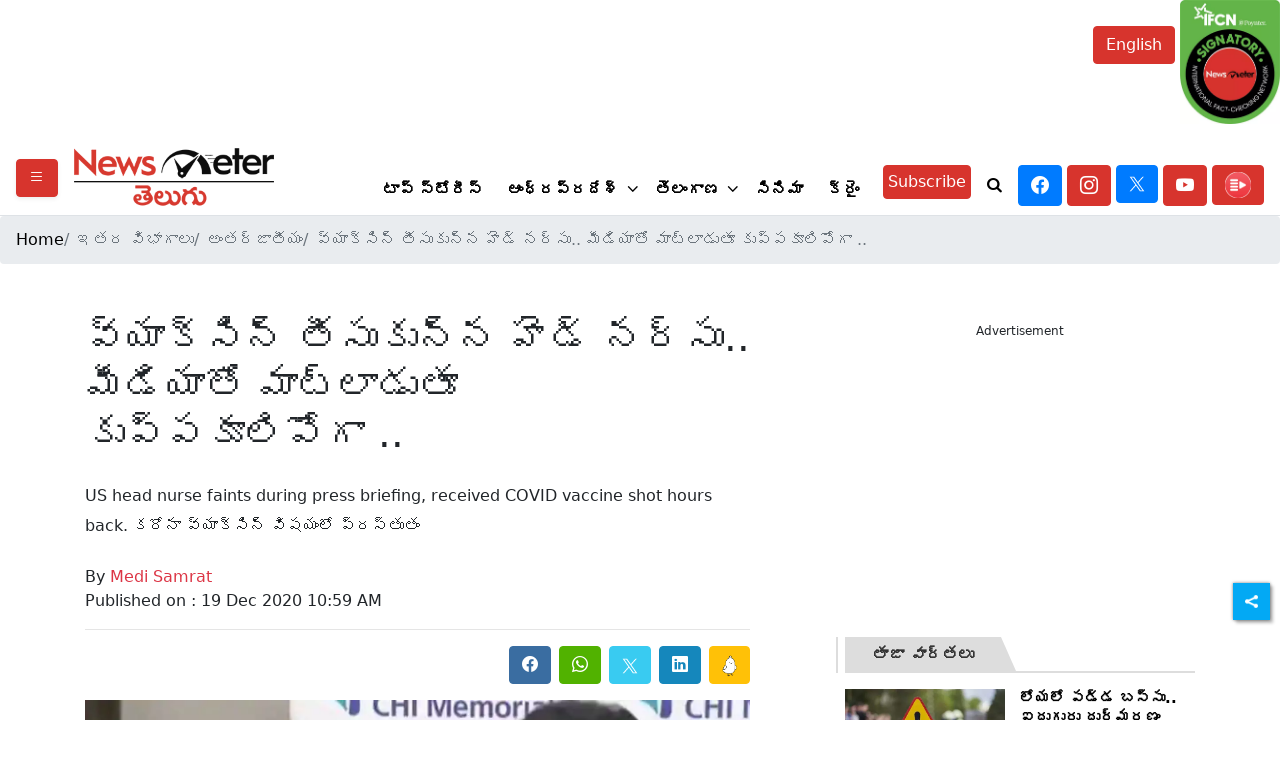

--- FILE ---
content_type: text/html; charset=utf-8
request_url: https://www.google.com/recaptcha/api2/aframe
body_size: 264
content:
<!DOCTYPE HTML><html><head><meta http-equiv="content-type" content="text/html; charset=UTF-8"></head><body><script nonce="Ym-hNwmQhoNSuZinslncPg">/** Anti-fraud and anti-abuse applications only. See google.com/recaptcha */ try{var clients={'sodar':'https://pagead2.googlesyndication.com/pagead/sodar?'};window.addEventListener("message",function(a){try{if(a.source===window.parent){var b=JSON.parse(a.data);var c=clients[b['id']];if(c){var d=document.createElement('img');d.src=c+b['params']+'&rc='+(localStorage.getItem("rc::a")?sessionStorage.getItem("rc::b"):"");window.document.body.appendChild(d);sessionStorage.setItem("rc::e",parseInt(sessionStorage.getItem("rc::e")||0)+1);localStorage.setItem("rc::h",'1768739208148');}}}catch(b){}});window.parent.postMessage("_grecaptcha_ready", "*");}catch(b){}</script></body></html>